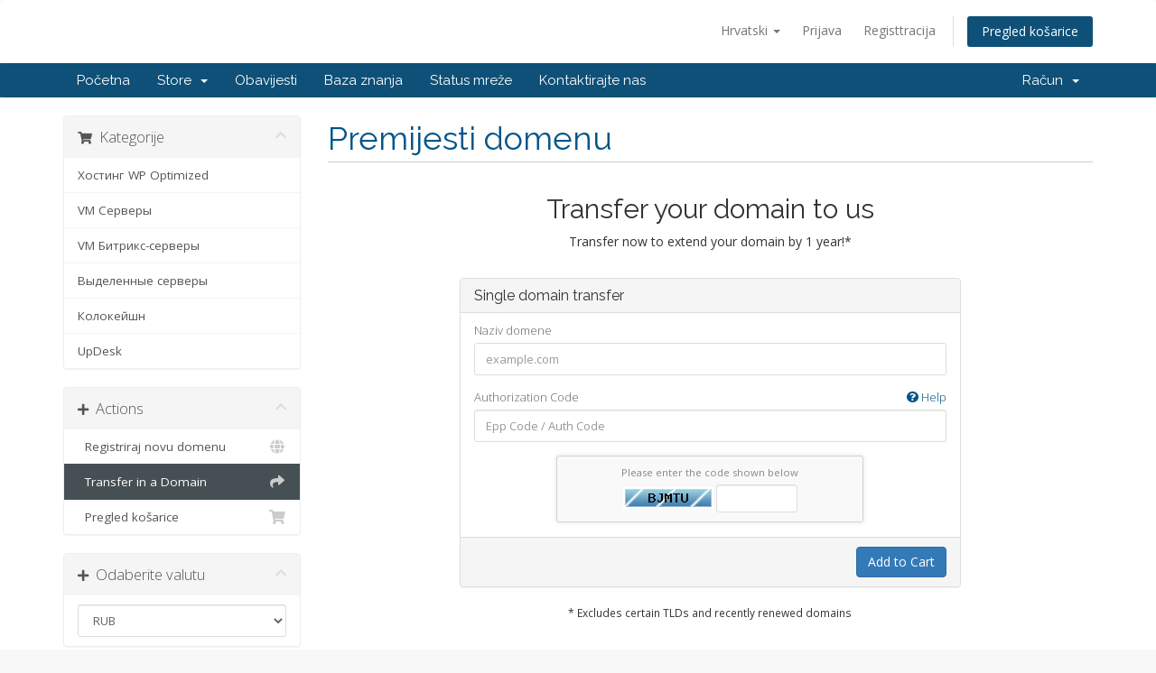

--- FILE ---
content_type: text/html; charset=utf-8
request_url: https://4c.inc.ru/cart.php?a=add&domain=transfer&language=croatian
body_size: 5479
content:
<!DOCTYPE html>
<html lang="en">
<head>
    <meta charset="utf-8" />
    <meta http-equiv="X-UA-Compatible" content="IE=edge">
    <meta name="viewport" content="width=device-width, initial-scale=1">
    <title>Košarica - DigiDesk</title>

    <!-- Styling -->
<link href="//fonts.googleapis.com/css?family=Open+Sans:300,400,600|Raleway:400,700" rel="stylesheet">
<link href="/templates/six/css/all.min.css?v=0f263a" rel="stylesheet">
<link href="/assets/css/fontawesome-all.min.css" rel="stylesheet">
<link href="/templates/six/css/custom.css" rel="stylesheet">

<!-- HTML5 Shim and Respond.js IE8 support of HTML5 elements and media queries -->
<!-- WARNING: Respond.js doesn't work if you view the page via file:// -->
<!--[if lt IE 9]>
  <script src="https://oss.maxcdn.com/libs/html5shiv/3.7.0/html5shiv.js"></script>
  <script src="https://oss.maxcdn.com/libs/respond.js/1.4.2/respond.min.js"></script>
<![endif]-->

<script type="text/javascript">
    var csrfToken = '0ca139a6fa3d83c76fb8d390f797a56a247091de',
        markdownGuide = 'Markdown Guide',
        locale = 'en',
        saved = 'saved',
        saving = 'autosaving',
        whmcsBaseUrl = "",
        requiredText = 'Required',
        recaptchaSiteKey = "";
</script>
<script src="/templates/six/js/scripts.min.js?v=0f263a"></script>


    

</head>
<body data-phone-cc-input="1">



<section id="header">
    <div class="container">
        <ul class="top-nav">
                            <li>
                    <a href="#" class="choose-language" data-toggle="popover" id="languageChooser">
                        Hrvatski
                        <b class="caret"></b>
                    </a>
                    <div id="languageChooserContent" class="hidden">
                        <ul>
                                                            <li>
                                    <a href="/cart.php?a=add&amp;domain=transfer&amp;language=arabic">العربية</a>
                                </li>
                                                            <li>
                                    <a href="/cart.php?a=add&amp;domain=transfer&amp;language=azerbaijani">Azerbaijani</a>
                                </li>
                                                            <li>
                                    <a href="/cart.php?a=add&amp;domain=transfer&amp;language=catalan">Català</a>
                                </li>
                                                            <li>
                                    <a href="/cart.php?a=add&amp;domain=transfer&amp;language=chinese">中文</a>
                                </li>
                                                            <li>
                                    <a href="/cart.php?a=add&amp;domain=transfer&amp;language=croatian">Hrvatski</a>
                                </li>
                                                            <li>
                                    <a href="/cart.php?a=add&amp;domain=transfer&amp;language=czech">Čeština</a>
                                </li>
                                                            <li>
                                    <a href="/cart.php?a=add&amp;domain=transfer&amp;language=danish">Dansk</a>
                                </li>
                                                            <li>
                                    <a href="/cart.php?a=add&amp;domain=transfer&amp;language=dutch">Nederlands</a>
                                </li>
                                                            <li>
                                    <a href="/cart.php?a=add&amp;domain=transfer&amp;language=english">English</a>
                                </li>
                                                            <li>
                                    <a href="/cart.php?a=add&amp;domain=transfer&amp;language=estonian">Estonian</a>
                                </li>
                                                            <li>
                                    <a href="/cart.php?a=add&amp;domain=transfer&amp;language=farsi">Persian</a>
                                </li>
                                                            <li>
                                    <a href="/cart.php?a=add&amp;domain=transfer&amp;language=french">Français</a>
                                </li>
                                                            <li>
                                    <a href="/cart.php?a=add&amp;domain=transfer&amp;language=german">Deutsch</a>
                                </li>
                                                            <li>
                                    <a href="/cart.php?a=add&amp;domain=transfer&amp;language=hebrew">עברית</a>
                                </li>
                                                            <li>
                                    <a href="/cart.php?a=add&amp;domain=transfer&amp;language=hungarian">Magyar</a>
                                </li>
                                                            <li>
                                    <a href="/cart.php?a=add&amp;domain=transfer&amp;language=italian">Italiano</a>
                                </li>
                                                            <li>
                                    <a href="/cart.php?a=add&amp;domain=transfer&amp;language=macedonian">Macedonian</a>
                                </li>
                                                            <li>
                                    <a href="/cart.php?a=add&amp;domain=transfer&amp;language=norwegian">Norwegian</a>
                                </li>
                                                            <li>
                                    <a href="/cart.php?a=add&amp;domain=transfer&amp;language=portuguese-br">Português</a>
                                </li>
                                                            <li>
                                    <a href="/cart.php?a=add&amp;domain=transfer&amp;language=portuguese-pt">Português</a>
                                </li>
                                                            <li>
                                    <a href="/cart.php?a=add&amp;domain=transfer&amp;language=romanian">Română</a>
                                </li>
                                                            <li>
                                    <a href="/cart.php?a=add&amp;domain=transfer&amp;language=russian">Русский</a>
                                </li>
                                                            <li>
                                    <a href="/cart.php?a=add&amp;domain=transfer&amp;language=spanish">Español</a>
                                </li>
                                                            <li>
                                    <a href="/cart.php?a=add&amp;domain=transfer&amp;language=swedish">Svenska</a>
                                </li>
                                                            <li>
                                    <a href="/cart.php?a=add&amp;domain=transfer&amp;language=turkish">Türkçe</a>
                                </li>
                                                            <li>
                                    <a href="/cart.php?a=add&amp;domain=transfer&amp;language=ukranian">Українська</a>
                                </li>
                                                    </ul>
                    </div>
                </li>
                                        <li>
                    <a href="/clientarea.php">Prijava</a>
                </li>
                                    <li>
                        <a href="/register.php">Registtracija</a>
                    </li>
                                <li class="primary-action">
                    <a href="/cart.php?a=view" class="btn">
                        Pregled košarice
                    </a>
                </li>
                                </ul>

                    <a href="/index.php" class="logo"><img src="/assets/img/logo.jpg" alt="DigiDesk"></a>
        
    </div>
</section>

<section id="main-menu">

    <nav id="nav" class="navbar navbar-default navbar-main" role="navigation">
        <div class="container">
            <!-- Brand and toggle get grouped for better mobile display -->
            <div class="navbar-header">
                <button type="button" class="navbar-toggle" data-toggle="collapse" data-target="#primary-nav">
                    <span class="sr-only">Toggle navigation</span>
                    <span class="icon-bar"></span>
                    <span class="icon-bar"></span>
                    <span class="icon-bar"></span>
                </button>
            </div>

            <!-- Collect the nav links, forms, and other content for toggling -->
            <div class="collapse navbar-collapse" id="primary-nav">

                <ul class="nav navbar-nav">

                        <li menuItemName="Home" class="" id="Primary_Navbar-Home">
        <a href="/index.php">
                        Početna
                                </a>
            </li>
    <li menuItemName="Store" class="dropdown" id="Primary_Navbar-Store">
        <a class="dropdown-toggle" data-toggle="dropdown" href="#">
                        Store
                        &nbsp;<b class="caret"></b>        </a>
                    <ul class="dropdown-menu">
                            <li menuItemName="Browse Products Services" id="Primary_Navbar-Store-Browse_Products_Services">
                    <a href="/cart.php">
                                                Browse All
                                            </a>
                </li>
                            <li menuItemName="Shop Divider 1" class="nav-divider" id="Primary_Navbar-Store-Shop_Divider_1">
                    <a href="">
                                                -----
                                            </a>
                </li>
                            <li menuItemName="Хостинг WP Optimized" id="Primary_Navbar-Store-Хостинг_WP_Optimized">
                    <a href="/cart.php?gid=6">
                                                Хостинг WP Optimized
                                            </a>
                </li>
                            <li menuItemName="VM Серверы" id="Primary_Navbar-Store-VM_Серверы">
                    <a href="/cart.php?gid=3">
                                                VM Серверы
                                            </a>
                </li>
                            <li menuItemName="VM Битрикс-серверы" id="Primary_Navbar-Store-VM_Битрикс-серверы">
                    <a href="/cart.php?gid=2">
                                                VM Битрикс-серверы
                                            </a>
                </li>
                            <li menuItemName="Выделенные серверы" id="Primary_Navbar-Store-Выделенные_серверы">
                    <a href="/cart.php?gid=4">
                                                Выделенные серверы
                                            </a>
                </li>
                            <li menuItemName="Колокейшн" id="Primary_Navbar-Store-Колокейшн">
                    <a href="/cart.php?gid=5">
                                                Колокейшн
                                            </a>
                </li>
                            <li menuItemName="UpDesk" id="Primary_Navbar-Store-UpDesk">
                    <a href="/cart.php?gid=1">
                                                UpDesk
                                            </a>
                </li>
                            <li menuItemName="Register a New Domain" id="Primary_Navbar-Store-Register_a_New_Domain">
                    <a href="/cart.php?a=add&domain=register">
                                                Registriraj novu domenu
                                            </a>
                </li>
                            <li menuItemName="Transfer a Domain to Us" id="Primary_Navbar-Store-Transfer_a_Domain_to_Us">
                    <a href="/cart.php?a=add&domain=transfer">
                                                Premjestite domenu kod nas
                                            </a>
                </li>
                        </ul>
            </li>
    <li menuItemName="Announcements" class="" id="Primary_Navbar-Announcements">
        <a href="/announcements">
                        Obavijesti
                                </a>
            </li>
    <li menuItemName="Knowledgebase" class="" id="Primary_Navbar-Knowledgebase">
        <a href="/knowledgebase">
                        Baza znanja
                                </a>
            </li>
    <li menuItemName="Network Status" class="" id="Primary_Navbar-Network_Status">
        <a href="/serverstatus.php">
                        Status mreže
                                </a>
            </li>
    <li menuItemName="Contact Us" class="" id="Primary_Navbar-Contact_Us">
        <a href="/contact.php">
                        Kontaktirajte nas
                                </a>
            </li>

                </ul>

                <ul class="nav navbar-nav navbar-right">

                        <li menuItemName="Account" class="dropdown" id="Secondary_Navbar-Account">
        <a class="dropdown-toggle" data-toggle="dropdown" href="#">
                        Račun
                        &nbsp;<b class="caret"></b>        </a>
                    <ul class="dropdown-menu">
                            <li menuItemName="Login" id="Secondary_Navbar-Account-Login">
                    <a href="/clientarea.php">
                                                Prijava
                                            </a>
                </li>
                            <li menuItemName="Register" id="Secondary_Navbar-Account-Register">
                    <a href="/register.php">
                                                Registtracija
                                            </a>
                </li>
                            <li menuItemName="Divider" class="nav-divider" id="Secondary_Navbar-Account-Divider">
                    <a href="">
                                                -----
                                            </a>
                </li>
                            <li menuItemName="Forgot Password?" id="Secondary_Navbar-Account-Forgot_Password?">
                    <a href="/password/reset/begin">
                                                Zaboravili ste lozinku?
                                            </a>
                </li>
                        </ul>
            </li>

                </ul>

            </div><!-- /.navbar-collapse -->
        </div>
    </nav>

</section>



<section id="main-body">
    <div class="container">
        <div class="row">

                <!-- Container for main page display content -->
        <div class="col-xs-12 main-content">
            

<link rel="stylesheet" type="text/css" href="/templates/orderforms/standard_cart/css/all.min.css?v=0f263a" />
<script type="text/javascript" src="/templates/orderforms/standard_cart/js/scripts.min.js?v=0f263a"></script>

<div id="order-standard_cart">

    <div class="row">

        <div class="pull-md-right col-md-9">

            <div class="header-lined">
                <h1>
                    Premijesti domenu
                </h1>
            </div>

        </div>

        <div class="col-md-3 pull-md-left sidebar hidden-xs hidden-sm">

                <div menuItemName="Categories" class="panel panel-sidebar">
        <div class="panel-heading">
            <h3 class="panel-title">
                                    <i class="fas fa-shopping-cart"></i>&nbsp;
                
                Kategorije

                
                <i class="fas fa-chevron-up panel-minimise pull-right"></i>
            </h3>
        </div>

        
                    <div class="list-group">
                                                            <a menuItemName="Хостинг WP Optimized" href="/cart.php?gid=6" class="list-group-item" id="Secondary_Sidebar-Categories-Хостинг_WP_Optimized">
                            
                            Хостинг WP Optimized

                                                    </a>
                                                                                <a menuItemName="VM Серверы" href="/cart.php?gid=3" class="list-group-item" id="Secondary_Sidebar-Categories-VM_Серверы">
                            
                            VM Серверы

                                                    </a>
                                                                                <a menuItemName="VM Битрикс-серверы" href="/cart.php?gid=2" class="list-group-item" id="Secondary_Sidebar-Categories-VM_Битрикс-серверы">
                            
                            VM Битрикс-серверы

                                                    </a>
                                                                                <a menuItemName="Выделенные серверы" href="/cart.php?gid=4" class="list-group-item" id="Secondary_Sidebar-Categories-Выделенные_серверы">
                            
                            Выделенные серверы

                                                    </a>
                                                                                <a menuItemName="Колокейшн" href="/cart.php?gid=5" class="list-group-item" id="Secondary_Sidebar-Categories-Колокейшн">
                            
                            Колокейшн

                                                    </a>
                                                                                <a menuItemName="UpDesk" href="/cart.php?gid=1" class="list-group-item" id="Secondary_Sidebar-Categories-UpDesk">
                            
                            UpDesk

                                                    </a>
                                                </div>
        
            </div>

        <div menuItemName="Actions" class="panel panel-sidebar">
        <div class="panel-heading">
            <h3 class="panel-title">
                                    <i class="fas fa-plus"></i>&nbsp;
                
                Actions

                
                <i class="fas fa-chevron-up panel-minimise pull-right"></i>
            </h3>
        </div>

        
                    <div class="list-group">
                                                            <a menuItemName="Domain Registration" href="/cart.php?a=add&domain=register" class="list-group-item" id="Secondary_Sidebar-Actions-Domain_Registration">
                                                            <i class="fas fa-globe fa-fw"></i>&nbsp;
                            
                            Registriraj novu domenu

                                                    </a>
                                                                                <a menuItemName="Domain Transfer" href="/cart.php?a=add&domain=transfer" class="list-group-item active" id="Secondary_Sidebar-Actions-Domain_Transfer">
                                                            <i class="fas fa-share fa-fw"></i>&nbsp;
                            
                            Transfer in a Domain

                                                    </a>
                                                                                <a menuItemName="View Cart" href="/cart.php?a=view" class="list-group-item" id="Secondary_Sidebar-Actions-View_Cart">
                                                            <i class="fas fa-shopping-cart fa-fw"></i>&nbsp;
                            
                            Pregled košarice

                                                    </a>
                                                </div>
        
            </div>

        <div menuItemName="Choose Currency" class="panel panel-sidebar">
        <div class="panel-heading">
            <h3 class="panel-title">
                                    <i class="fas fa-plus"></i>&nbsp;
                
                Odaberite valutu

                
                <i class="fas fa-chevron-up panel-minimise pull-right"></i>
            </h3>
        </div>

                    <div class="panel-body">
                <form method="post" action="cart.php?a=add&domain=transfer">
<input type="hidden" name="token" value="0ca139a6fa3d83c76fb8d390f797a56a247091de" />
    <select name="currency" onchange="submit()" class="form-control"><option value="1" selected>RUB</option><option value="2">USD</option>    </select>
</form>
            </div>
        
        
            </div>

    
        </div>

        <div class="col-md-9 pull-md-right">

            <div class="categories-collapsed visible-xs visible-sm clearfix">

    <div class="pull-left form-inline">
        <form method="get" action="/cart.php">
            <select name="gid" onchange="submit()" class="form-control">
                <optgroup label="Product Categories">
                                            <option value="6">Хостинг WP Optimized</option>
                                            <option value="3">VM Серверы</option>
                                            <option value="2">VM Битрикс-серверы</option>
                                            <option value="4">Выделенные серверы</option>
                                            <option value="5">Колокейшн</option>
                                            <option value="1">UpDesk</option>
                                    </optgroup>
                <optgroup label="Actions">
                                                                <option value="registerdomain">Registriraj novu domenu</option>
                                                                <option value="transferdomain" selected>Transfer in a Domain</option>
                                        <option value="viewcart">Pregled košarice</option>
                </optgroup>
            </select>
        </form>
    </div>

            <div class="pull-right form-inline">
            <form method="post" action="cart.php?a=add">
<input type="hidden" name="token" value="0ca139a6fa3d83c76fb8d390f797a56a247091de" />
                <select name="currency" onchange="submit()" class="form-control">
                    <option value="">Odaberite valutu</option>
                                            <option value="1" selected>RUB</option>
                                            <option value="2">USD</option>
                                    </select>
            </form>
        </div>
    
</div>

            <div class="text-center">
                <h2>Transfer your domain to us</h2>
                <p>Transfer now to extend your domain by 1 year!*</p>
            </div>
            <br />

            <form method="post" action="cart.php" id="frmDomainTransfer">
<input type="hidden" name="token" value="0ca139a6fa3d83c76fb8d390f797a56a247091de" />
                <input type="hidden" name="a" value="addDomainTransfer">

                <div class="row">
                    <div class="col-sm-8 col-sm-offset-2">
                        <div class="panel panel-default">
                            <div class="panel-heading">
                                <h3 class="panel-title">Single domain transfer</h3>
                            </div>
                            <div class="panel-body">
                                <div class="form-group">
                                    <label for="inputTransferDomain">Naziv domene</label>
                                    <input type="text" class="form-control" name="domain" id="inputTransferDomain" value="" placeholder="example.com" data-toggle="tooltip" data-placement="left" data-trigger="manual" title="Please enter your domain" />
                                </div>
                                <div class="form-group">
                                    <label for="inputAuthCode" style="width:100%;">
                                        Authorization Code
                                        <a href="" data-toggle="tooltip" data-placement="left" title="To initiate a transfer you will need to obtain the authorization code from your current registrar. These can often be referred to as either the epp code or auth code. They act as a password and are unique to the domain name." class="pull-right"><i class="fas fa-question-circle"></i> Help</a>
                                    </label>
                                    <input type="text" class="form-control" name="epp" id="inputAuthCode" placeholder="Epp Code / Auth Code" data-toggle="tooltip" data-placement="left" data-trigger="manual" title="Required" />
                                </div>
                                <div id="transferUnavailable" class="alert alert-warning slim-alert text-center hidden"></div>
                                                                    <div class="captcha-container" id="captchaContainer">
                                        <div class="default-captcha">
                                            <p>Please enter the code shown below</p>
                                            <div>
                                                <img id="inputCaptchaImage" src="https://digidesk.ru/includes/verifyimage.php" />
                                                <input id="inputCaptcha" type="text" name="code" maxlength="5" class="form-control input-sm" data-toggle="tooltip" data-placement="right" data-trigger="manual" title="Required" />
                                            </div>
                                        </div>
                                    </div>
                                                            </div>

                            <div class="panel-footer text-right">
                                <button type="submit" id="btnTransferDomain" class="btn btn-primary btn-transfer">
                                    <span class="loader hidden" id="addTransferLoader">
                                        <i class="fas fa-fw fa-spinner fa-spin"></i>
                                    </span>
                                    <span id="addToCart">Add to Cart</span>
                                </button>
                            </div>
                        </div>
                    </div>
                </div>

            </form>

            <p class="text-center small">* Excludes certain TLDs and recently renewed domains</p>

        </div>
    </div>
</div>

<p style="text-align:center;">Powered by <a href="https://www.whmcs.com/" target="_blank">WHMCompleteSolution</a></p>

                </div><!-- /.main-content -->
                            <div class="clearfix"></div>
        </div>
    </div>
</section>

<section id="footer">
    <div class="container">
        <a href="#" class="back-to-top"><i class="fas fa-chevron-up"></i></a>
        <p>Copyright &copy; 2025 DigiDesk. All Rights Reserved.</p>
    </div>
</section>

<div id="fullpage-overlay" class="hidden">
    <div class="outer-wrapper">
        <div class="inner-wrapper">
            <img src="/assets/img/overlay-spinner.svg">
            <br>
            <span class="msg"></span>
        </div>
    </div>
</div>

<div class="modal system-modal fade" id="modalAjax" tabindex="-1" role="dialog" aria-hidden="true">
    <div class="modal-dialog">
        <div class="modal-content panel-primary">
            <div class="modal-header panel-heading">
                <button type="button" class="close" data-dismiss="modal">
                    <span aria-hidden="true">&times;</span>
                    <span class="sr-only">Close</span>
                </button>
                <h4 class="modal-title"></h4>
            </div>
            <div class="modal-body panel-body">
                Učitavanje...
            </div>
            <div class="modal-footer panel-footer">
                <div class="pull-left loader">
                    <i class="fas fa-circle-notch fa-spin"></i>
                    Učitavanje...
                </div>
                <button type="button" class="btn btn-default" data-dismiss="modal">
                    Close
                </button>
                <button type="button" class="btn btn-primary modal-submit">
                    Submit
                </button>
            </div>
        </div>
    </div>
</div>

<form action="#" id="frmGeneratePassword" class="form-horizontal">
    <div class="modal fade" id="modalGeneratePassword">
        <div class="modal-dialog">
            <div class="modal-content panel-primary">
                <div class="modal-header panel-heading">
                    <button type="button" class="close" data-dismiss="modal" aria-label="Close"><span aria-hidden="true">&times;</span></button>
                    <h4 class="modal-title">
                        Generate Password
                    </h4>
                </div>
                <div class="modal-body">
                    <div class="alert alert-danger hidden" id="generatePwLengthError">
                        Please enter a number between 8 and 64 for the password length
                    </div>
                    <div class="form-group">
                        <label for="generatePwLength" class="col-sm-4 control-label">Password Length</label>
                        <div class="col-sm-8">
                            <input type="number" min="8" max="64" value="12" step="1" class="form-control input-inline input-inline-100" id="inputGeneratePasswordLength">
                        </div>
                    </div>
                    <div class="form-group">
                        <label for="generatePwOutput" class="col-sm-4 control-label">Generated Password</label>
                        <div class="col-sm-8">
                            <input type="text" class="form-control" id="inputGeneratePasswordOutput">
                        </div>
                    </div>
                    <div class="row">
                        <div class="col-sm-8 col-sm-offset-4">
                            <button type="submit" class="btn btn-default btn-sm">
                                <i class="fas fa-plus fa-fw"></i>
                                Generate new password
                            </button>
                            <button type="button" class="btn btn-default btn-sm copy-to-clipboard" data-clipboard-target="#inputGeneratePasswordOutput">
                                <img src="/assets/img/clippy.svg" alt="Copy to clipboard" width="15">
                                
                            </button>
                        </div>
                    </div>
                </div>
                <div class="modal-footer">
                    <button type="button" class="btn btn-default" data-dismiss="modal">
                        Close
                    </button>
                    <button type="button" class="btn btn-primary" id="btnGeneratePasswordInsert" data-clipboard-target="#inputGeneratePasswordOutput">
                        Copy to clipboard & Insert
                    </button>
                </div>
            </div>
        </div>
    </div>
</form>



<script defer src="https://static.cloudflareinsights.com/beacon.min.js/vcd15cbe7772f49c399c6a5babf22c1241717689176015" integrity="sha512-ZpsOmlRQV6y907TI0dKBHq9Md29nnaEIPlkf84rnaERnq6zvWvPUqr2ft8M1aS28oN72PdrCzSjY4U6VaAw1EQ==" data-cf-beacon='{"version":"2024.11.0","token":"cd39773b133c406f820fc37b1dfb0c19","r":1,"server_timing":{"name":{"cfCacheStatus":true,"cfEdge":true,"cfExtPri":true,"cfL4":true,"cfOrigin":true,"cfSpeedBrain":true},"location_startswith":null}}' crossorigin="anonymous"></script>
</body>
</html>
